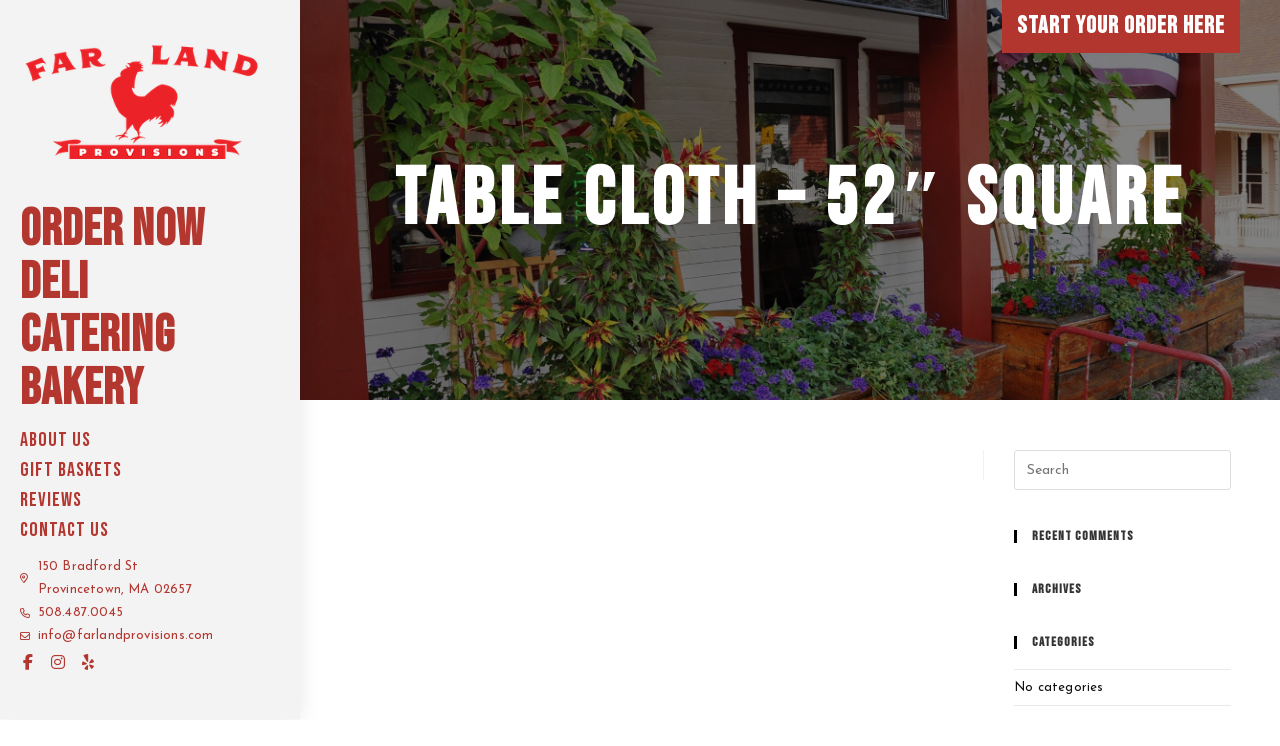

--- FILE ---
content_type: text/css
request_url: https://farlandprovisions.com/wp-content/plugins/rover-cater/css/rover-cater.css?ver=1.1
body_size: 1710
content:
h2.rover-cater-admin {
font-size: 23px;
font-weight: normal;
margin: .83em 0;
font-family: "HelveticaNeue-Light","Helvetica Neue Light","Helvetica Neue",sans-serif;
}
a.add-new-h2 {
background: #F1F1F1;
font-size: 12px;
border: 1px solid #DDD;
padding: 4px;
text-decoration: none;
line-height: 23px;
margin-left: 20px;
}
table.rover-cater {
margin-left:20px;
border:none;
}
table.rover-cater td
{
text-align: left;
vertical-align: middle;
}
table.rover-cater th
{
text-align: left;
vertical-align: bottom;
}

/*
td.rover-removable-item:hover {
background: url(../images/subtract16.jpg)  no-repeat;
}

td.rover-comment-item:hover {
background: url(../images/comment16.jpg)  no-repeat;
}
*/

/************************/
/*	rover_common		*/
/************************/

.rover-background {
background: rgb(255,255,255); /* Old browsers */
/* IE9 SVG, needs conditional override of 'filter' to 'none' */
background: url([data-uri]);
background: -moz-linear-gradient(top,  rgba(255,255,255,1) 0%, rgba(229,229,229,1) 100%); /* FF3.6+ */
background: -webkit-gradient(linear, left top, left bottom, color-stop(0%,rgba(255,255,255,1)), color-stop(100%,rgba(229,229,229,1))); /* Chrome,Safari4+ */
background: -webkit-linear-gradient(top,  rgba(255,255,255,1) 0%,rgba(229,229,229,1) 100%); /* Chrome10+,Safari5.1+ */
background: -o-linear-gradient(top,  rgba(255,255,255,1) 0%,rgba(229,229,229,1) 100%); /* Opera 11.10+ */
background: -ms-linear-gradient(top,  rgba(255,255,255,1) 0%,rgba(229,229,229,1) 100%); /* IE10+ */
background: linear-gradient(to bottom,  rgba(255,255,255,1) 0%,rgba(229,229,229,1) 100%); /* W3C */
filter: progid:DXImageTransform.Microsoft.gradient( startColorstr='#ffffff', endColorstr='#e5e5e5',GradientType=0 ); /* IE6-8 */
}


/************************/
/*	rover_dialog		*/
/************************/
.rover-dialog,
rover-dialog-simple {
background:#fff;
border: 2px solid #ccc;
z-index:10000;

width:300px;
margin: 100px auto;
background-color: #fff;
padding:15px;
text-align:center;
}
.rover-dialog-titlebar {
cursor: move;
height: 16px;
padding: .6em 1em;
position: relative;

border-bottom: 1px solid #dedede;
}
.rover-background-mdgray {
background: rgb(238,238,238); /* Old browsers */
background: -moz-linear-gradient(top, rgba(238,238,238,1) 0%, rgba(204,204,204,1) 100%); /* FF3.6+ */
background: -webkit-gradient(linear, left top, left bottom, color-stop(0%,rgba(238,238,238,1)), color-stop(100%,rgba(204,204,204,1))); /* Chrome,Safari4+ */
background: -webkit-linear-gradient(top, rgba(238,238,238,1) 0%,rgba(204,204,204,1) 100%); /* Chrome10+,Safari5.1+ */
background: -o-linear-gradient(top, rgba(238,238,238,1) 0%,rgba(204,204,204,1) 100%); /* Opera 11.10+ */
background: -ms-linear-gradient(top, rgba(238,238,238,1) 0%,rgba(204,204,204,1) 100%); /* IE10+ */
background: linear-gradient(to bottom, rgba(238,238,238,1) 0%,rgba(204,204,204,1) 100%); /* W3C */
filter: progid:DXImageTransform.Microsoft.gradient( startColorstr='#eeeeee', endColorstr='#cccccc',GradientType=0 ); /* IE6-9 */
}

.rover-dialog-title {
color: #222222;
float: left;
font-family: Lucida Grande, Lucida Sans, Arial, sans-serif;
font-size: 1.1em;
font-weight: bold;
margin: .1em 16px .1em 0;
}

.rover-dialog-titlebar .rover-dialog-close {
cursor: pointer;
position: absolute;
right: .3em;
top: 50%;
margin: -10px 0 0 0;
padding: 1px;
height: 18px;
width: 19px;
}

.rover-dialog-content {
position:relative;
height:auto;
margin:0 auto;
overflow-y:auto;
width:100%;
}

.rover-dialog-content-simple {
margin:30px auto;
}

.rover-dialog-buttonbar {
border-top: 1px solid #CCC;
bottom: 0;
margin-right:30px;
position: relative;
padding: .3em 0;
height:2.4em;
width: 100%;
}

.rover-dialog-buttonbar .rover-dialog-button,
.rover-dialog-buttonbar .rover-dialog-resize {
float: right;
margin: 0 10px;
}

.rover-dialog-buttonbar .rover-dialog-resize img {
width: 11px;
margin: 0;
position: absolute;
bottom: 1px;
right: 1px;
}

#resize_outline {
border:2px solid #eee;
position: absolute;
z-index: 100001;
}

.rover-draggable {
z-index: 100001;
}


/************************/
/*	rover_tabs			*/
/************************/

.rover-tabs .rover-tabs-nav {
margin: 0 0 1em 0;
padding: .2em 0 0 0.2em;
height: 37px;
line-height: 1.7em;
}

.rover-tabs .rover-tabs-nav li {
border: 1px solid #cdc3b7;
font-weight: normal;
color: #e5e5e5;
}

.rover-tabs .rover-tabs-nav li {
list-style: none;
float: left;
position: relative;
top: 1px;
margin: 0 .2em 1px 0;
border-bottom: 0 !important;
padding: 0;
white-space: nowrap;

-moz-border-radius-topright: 6px;
-webkit-border-top-right-radius: 6px;
-khtml-border-top-right-radius: 6px;
border-top-right-radius: 6px;

-moz-border-radius-topleft: 6px;
-webkit-border-top-left-radius: 6px;
-khtml-border-top-left-radius: 6px;
border-top-left-radius: 6px;
}

.rover-tabs .rover-tabs-nav li a {
cursor: pointer;
float: left;
font-size: 14px;
line-height: 1.5em;
padding: .5em 1em;
text-decoration: none;
}
.rover-tabs .rover-tabs-nav li a.active {
background: #fff!important;
}


--- FILE ---
content_type: text/css
request_url: https://farlandprovisions.com/wp-content/uploads/elementor/css/post-706.css?ver=1682095067
body_size: 312
content:
.elementor-kit-706{--e-global-color-primary:#B3362F;--e-global-color-secondary:#F3352B;--e-global-color-text:#FFBA2C;--e-global-color-accent:#5B1D1F;--e-global-color-5271331a:#000;--e-global-color-40a87286:#F3F3F3;--e-global-color-36a78a4b:#FFF;--e-global-color-290451c:#666666;--e-global-color-2525ee5:#FFFFFF;--e-global-typography-primary-font-size:2.2vw;--e-global-typography-primary-font-weight:600;--e-global-typography-primary-font-style:normal;--e-global-typography-primary-text-decoration:none;--e-global-typography-primary-line-height:1.2em;--e-global-typography-primary-letter-spacing:1px;--e-global-typography-secondary-font-family:"Josefin Sans";--e-global-typography-secondary-font-size:16px;--e-global-typography-secondary-font-weight:400;--e-global-typography-secondary-text-transform:uppercase;--e-global-typography-secondary-font-style:normal;--e-global-typography-secondary-text-decoration:none;--e-global-typography-secondary-line-height:1.2em;--e-global-typography-secondary-letter-spacing:1px;--e-global-typography-text-font-family:"Josefin Sans";--e-global-typography-text-font-size:16px;--e-global-typography-text-font-weight:400;--e-global-typography-text-text-transform:none;--e-global-typography-text-font-style:normal;--e-global-typography-text-text-decoration:none;--e-global-typography-text-line-height:1.6em;--e-global-typography-text-letter-spacing:0.2px;--e-global-typography-accent-font-size:12px;--e-global-typography-accent-font-weight:900;--e-global-typography-accent-text-transform:uppercase;--e-global-typography-accent-font-style:normal;--e-global-typography-accent-text-decoration:none;--e-global-typography-accent-line-height:1em;--e-global-typography-accent-letter-spacing:1px;}.elementor-section.elementor-section-boxed > .elementor-container{max-width:1200px;}{}h1.entry-title{display:var(--page-title-display);}@media(max-width:1024px){.elementor-kit-706{--e-global-typography-primary-font-size:3.9vw;}.elementor-section.elementor-section-boxed > .elementor-container{max-width:1024px;}}@media(max-width:767px){.elementor-kit-706{--e-global-typography-primary-font-size:33px;}.elementor-section.elementor-section-boxed > .elementor-container{max-width:767px;}}